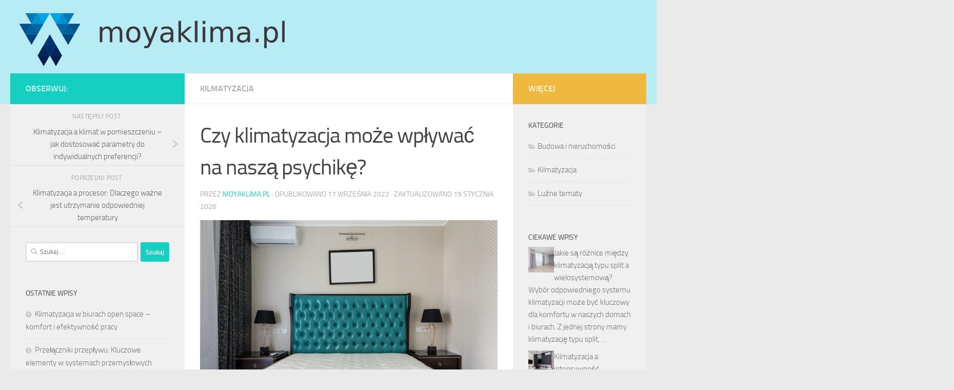

--- FILE ---
content_type: text/html; charset=UTF-8
request_url: https://moyaklima.pl/czy-klimatyzacja-moze-wplywac-na-nasza-psychike/
body_size: 19920
content:
<!DOCTYPE html>
<html class="no-js" lang="pl-PL">
<head>
  <meta charset="UTF-8">
  <meta name="viewport" content="width=device-width, initial-scale=1.0">
  <link rel="profile" href="https://gmpg.org/xfn/11" />
  <link rel="pingback" href="https://moyaklima.pl/xmlrpc.php">

  <meta name='robots' content='index, follow, max-image-preview:large, max-snippet:-1, max-video-preview:-1' />
<script>document.documentElement.className = document.documentElement.className.replace("no-js","js");</script>

	<!-- This site is optimized with the Yoast SEO plugin v26.8 - https://yoast.com/product/yoast-seo-wordpress/ -->
	<title>Czy klimatyzacja może wpływać na naszą psychikę? - Klimatyzacja w mieszkaniu</title>
	<link rel="canonical" href="https://moyaklima.pl/czy-klimatyzacja-moze-wplywac-na-nasza-psychike/" />
	<meta property="og:locale" content="pl_PL" />
	<meta property="og:type" content="article" />
	<meta property="og:title" content="Czy klimatyzacja może wpływać na naszą psychikę? - Klimatyzacja w mieszkaniu" />
	<meta property="og:description" content="Klimatyzacja to rozwiązanie, które ma na celu poprawienie komfortu życia, zwłaszcza w gorące dni. Jednak jej wpływ na nasze samopoczucie i psychikę może być znacznie bardziej skomplikowany, niż się wydaje. Nieprawidłowe ustawienia temperatury czy&#046;&#046;&#046;" />
	<meta property="og:url" content="https://moyaklima.pl/czy-klimatyzacja-moze-wplywac-na-nasza-psychike/" />
	<meta property="og:site_name" content="Klimatyzacja w mieszkaniu" />
	<meta property="article:published_time" content="2022-09-17T16:52:10+00:00" />
	<meta property="article:modified_time" content="2026-01-19T20:41:39+00:00" />
	<meta property="og:image" content="https://moyaklima.pl/wp-content/uploads/2023/12/6987721.jpg" />
	<meta property="og:image:width" content="1600" />
	<meta property="og:image:height" content="1068" />
	<meta property="og:image:type" content="image/jpeg" />
	<meta name="author" content="moyaklima.pl" />
	<meta name="twitter:card" content="summary_large_image" />
	<script type="application/ld+json" class="yoast-schema-graph">{"@context":"https://schema.org","@graph":[{"@type":"Article","@id":"https://moyaklima.pl/czy-klimatyzacja-moze-wplywac-na-nasza-psychike/#article","isPartOf":{"@id":"https://moyaklima.pl/czy-klimatyzacja-moze-wplywac-na-nasza-psychike/"},"author":{"name":"moyaklima.pl","@id":"https://moyaklima.pl/#/schema/person/bc9f352b076d35b3e07afbb919b0dc61"},"headline":"Czy klimatyzacja może wpływać na naszą psychikę?","datePublished":"2022-09-17T16:52:10+00:00","dateModified":"2026-01-19T20:41:39+00:00","mainEntityOfPage":{"@id":"https://moyaklima.pl/czy-klimatyzacja-moze-wplywac-na-nasza-psychike/"},"wordCount":1671,"publisher":{"@id":"https://moyaklima.pl/#organization"},"image":{"@id":"https://moyaklima.pl/czy-klimatyzacja-moze-wplywac-na-nasza-psychike/#primaryimage"},"thumbnailUrl":"https://moyaklima.pl/wp-content/uploads/2023/12/6987721.jpg","articleSection":["Kilmatyzacja"],"inLanguage":"pl-PL"},{"@type":"WebPage","@id":"https://moyaklima.pl/czy-klimatyzacja-moze-wplywac-na-nasza-psychike/","url":"https://moyaklima.pl/czy-klimatyzacja-moze-wplywac-na-nasza-psychike/","name":"Czy klimatyzacja może wpływać na naszą psychikę? - Klimatyzacja w mieszkaniu","isPartOf":{"@id":"https://moyaklima.pl/#website"},"primaryImageOfPage":{"@id":"https://moyaklima.pl/czy-klimatyzacja-moze-wplywac-na-nasza-psychike/#primaryimage"},"image":{"@id":"https://moyaklima.pl/czy-klimatyzacja-moze-wplywac-na-nasza-psychike/#primaryimage"},"thumbnailUrl":"https://moyaklima.pl/wp-content/uploads/2023/12/6987721.jpg","datePublished":"2022-09-17T16:52:10+00:00","dateModified":"2026-01-19T20:41:39+00:00","breadcrumb":{"@id":"https://moyaklima.pl/czy-klimatyzacja-moze-wplywac-na-nasza-psychike/#breadcrumb"},"inLanguage":"pl-PL","potentialAction":[{"@type":"ReadAction","target":["https://moyaklima.pl/czy-klimatyzacja-moze-wplywac-na-nasza-psychike/"]}]},{"@type":"ImageObject","inLanguage":"pl-PL","@id":"https://moyaklima.pl/czy-klimatyzacja-moze-wplywac-na-nasza-psychike/#primaryimage","url":"https://moyaklima.pl/wp-content/uploads/2023/12/6987721.jpg","contentUrl":"https://moyaklima.pl/wp-content/uploads/2023/12/6987721.jpg","width":1600,"height":1068,"caption":"Contemporary bedroom interior with bed under empty panel at home"},{"@type":"BreadcrumbList","@id":"https://moyaklima.pl/czy-klimatyzacja-moze-wplywac-na-nasza-psychike/#breadcrumb","itemListElement":[{"@type":"ListItem","position":1,"name":"Strona główna","item":"https://moyaklima.pl/"},{"@type":"ListItem","position":2,"name":"Czy klimatyzacja może wpływać na naszą psychikę?"}]},{"@type":"WebSite","@id":"https://moyaklima.pl/#website","url":"https://moyaklima.pl/","name":"Klimatyzacja w mieszkaniu","description":"zakładanie klimatyzacji Gliwice","publisher":{"@id":"https://moyaklima.pl/#organization"},"potentialAction":[{"@type":"SearchAction","target":{"@type":"EntryPoint","urlTemplate":"https://moyaklima.pl/?s={search_term_string}"},"query-input":{"@type":"PropertyValueSpecification","valueRequired":true,"valueName":"search_term_string"}}],"inLanguage":"pl-PL"},{"@type":"Organization","@id":"https://moyaklima.pl/#organization","name":"Klimatyzacja w mieszkaniu","url":"https://moyaklima.pl/","logo":{"@type":"ImageObject","inLanguage":"pl-PL","@id":"https://moyaklima.pl/#/schema/logo/image/","url":"https://moyaklima.pl/wp-content/uploads/2019/07/cropped-logo.png","contentUrl":"https://moyaklima.pl/wp-content/uploads/2019/07/cropped-logo.png","width":852,"height":189,"caption":"Klimatyzacja w mieszkaniu"},"image":{"@id":"https://moyaklima.pl/#/schema/logo/image/"}},{"@type":"Person","@id":"https://moyaklima.pl/#/schema/person/bc9f352b076d35b3e07afbb919b0dc61","name":"moyaklima.pl","image":{"@type":"ImageObject","inLanguage":"pl-PL","@id":"https://moyaklima.pl/#/schema/person/image/","url":"https://secure.gravatar.com/avatar/bfd83fde509db3de9c690690b87690711d492ee9717552382212a506974c8308?s=96&d=mm&r=g","contentUrl":"https://secure.gravatar.com/avatar/bfd83fde509db3de9c690690b87690711d492ee9717552382212a506974c8308?s=96&d=mm&r=g","caption":"moyaklima.pl"},"url":"https://moyaklima.pl/author/moyaklima-pl/"}]}</script>
	<!-- / Yoast SEO plugin. -->


<link rel="alternate" type="application/rss+xml" title="Klimatyzacja w mieszkaniu &raquo; Kanał z wpisami" href="https://moyaklima.pl/feed/" />
<link rel="alternate" type="application/rss+xml" title="Klimatyzacja w mieszkaniu &raquo; Kanał z komentarzami" href="https://moyaklima.pl/comments/feed/" />
<link rel="alternate" title="oEmbed (JSON)" type="application/json+oembed" href="https://moyaklima.pl/wp-json/oembed/1.0/embed?url=https%3A%2F%2Fmoyaklima.pl%2Fczy-klimatyzacja-moze-wplywac-na-nasza-psychike%2F" />
<link rel="alternate" title="oEmbed (XML)" type="text/xml+oembed" href="https://moyaklima.pl/wp-json/oembed/1.0/embed?url=https%3A%2F%2Fmoyaklima.pl%2Fczy-klimatyzacja-moze-wplywac-na-nasza-psychike%2F&#038;format=xml" />
<style id='wp-img-auto-sizes-contain-inline-css'>
img:is([sizes=auto i],[sizes^="auto," i]){contain-intrinsic-size:3000px 1500px}
/*# sourceURL=wp-img-auto-sizes-contain-inline-css */
</style>
<style id='wp-emoji-styles-inline-css'>

	img.wp-smiley, img.emoji {
		display: inline !important;
		border: none !important;
		box-shadow: none !important;
		height: 1em !important;
		width: 1em !important;
		margin: 0 0.07em !important;
		vertical-align: -0.1em !important;
		background: none !important;
		padding: 0 !important;
	}
/*# sourceURL=wp-emoji-styles-inline-css */
</style>
<style id='wp-block-library-inline-css'>
:root{--wp-block-synced-color:#7a00df;--wp-block-synced-color--rgb:122,0,223;--wp-bound-block-color:var(--wp-block-synced-color);--wp-editor-canvas-background:#ddd;--wp-admin-theme-color:#007cba;--wp-admin-theme-color--rgb:0,124,186;--wp-admin-theme-color-darker-10:#006ba1;--wp-admin-theme-color-darker-10--rgb:0,107,160.5;--wp-admin-theme-color-darker-20:#005a87;--wp-admin-theme-color-darker-20--rgb:0,90,135;--wp-admin-border-width-focus:2px}@media (min-resolution:192dpi){:root{--wp-admin-border-width-focus:1.5px}}.wp-element-button{cursor:pointer}:root .has-very-light-gray-background-color{background-color:#eee}:root .has-very-dark-gray-background-color{background-color:#313131}:root .has-very-light-gray-color{color:#eee}:root .has-very-dark-gray-color{color:#313131}:root .has-vivid-green-cyan-to-vivid-cyan-blue-gradient-background{background:linear-gradient(135deg,#00d084,#0693e3)}:root .has-purple-crush-gradient-background{background:linear-gradient(135deg,#34e2e4,#4721fb 50%,#ab1dfe)}:root .has-hazy-dawn-gradient-background{background:linear-gradient(135deg,#faaca8,#dad0ec)}:root .has-subdued-olive-gradient-background{background:linear-gradient(135deg,#fafae1,#67a671)}:root .has-atomic-cream-gradient-background{background:linear-gradient(135deg,#fdd79a,#004a59)}:root .has-nightshade-gradient-background{background:linear-gradient(135deg,#330968,#31cdcf)}:root .has-midnight-gradient-background{background:linear-gradient(135deg,#020381,#2874fc)}:root{--wp--preset--font-size--normal:16px;--wp--preset--font-size--huge:42px}.has-regular-font-size{font-size:1em}.has-larger-font-size{font-size:2.625em}.has-normal-font-size{font-size:var(--wp--preset--font-size--normal)}.has-huge-font-size{font-size:var(--wp--preset--font-size--huge)}.has-text-align-center{text-align:center}.has-text-align-left{text-align:left}.has-text-align-right{text-align:right}.has-fit-text{white-space:nowrap!important}#end-resizable-editor-section{display:none}.aligncenter{clear:both}.items-justified-left{justify-content:flex-start}.items-justified-center{justify-content:center}.items-justified-right{justify-content:flex-end}.items-justified-space-between{justify-content:space-between}.screen-reader-text{border:0;clip-path:inset(50%);height:1px;margin:-1px;overflow:hidden;padding:0;position:absolute;width:1px;word-wrap:normal!important}.screen-reader-text:focus{background-color:#ddd;clip-path:none;color:#444;display:block;font-size:1em;height:auto;left:5px;line-height:normal;padding:15px 23px 14px;text-decoration:none;top:5px;width:auto;z-index:100000}html :where(.has-border-color){border-style:solid}html :where([style*=border-top-color]){border-top-style:solid}html :where([style*=border-right-color]){border-right-style:solid}html :where([style*=border-bottom-color]){border-bottom-style:solid}html :where([style*=border-left-color]){border-left-style:solid}html :where([style*=border-width]){border-style:solid}html :where([style*=border-top-width]){border-top-style:solid}html :where([style*=border-right-width]){border-right-style:solid}html :where([style*=border-bottom-width]){border-bottom-style:solid}html :where([style*=border-left-width]){border-left-style:solid}html :where(img[class*=wp-image-]){height:auto;max-width:100%}:where(figure){margin:0 0 1em}html :where(.is-position-sticky){--wp-admin--admin-bar--position-offset:var(--wp-admin--admin-bar--height,0px)}@media screen and (max-width:600px){html :where(.is-position-sticky){--wp-admin--admin-bar--position-offset:0px}}

/*# sourceURL=wp-block-library-inline-css */
</style><style id='global-styles-inline-css'>
:root{--wp--preset--aspect-ratio--square: 1;--wp--preset--aspect-ratio--4-3: 4/3;--wp--preset--aspect-ratio--3-4: 3/4;--wp--preset--aspect-ratio--3-2: 3/2;--wp--preset--aspect-ratio--2-3: 2/3;--wp--preset--aspect-ratio--16-9: 16/9;--wp--preset--aspect-ratio--9-16: 9/16;--wp--preset--color--black: #000000;--wp--preset--color--cyan-bluish-gray: #abb8c3;--wp--preset--color--white: #ffffff;--wp--preset--color--pale-pink: #f78da7;--wp--preset--color--vivid-red: #cf2e2e;--wp--preset--color--luminous-vivid-orange: #ff6900;--wp--preset--color--luminous-vivid-amber: #fcb900;--wp--preset--color--light-green-cyan: #7bdcb5;--wp--preset--color--vivid-green-cyan: #00d084;--wp--preset--color--pale-cyan-blue: #8ed1fc;--wp--preset--color--vivid-cyan-blue: #0693e3;--wp--preset--color--vivid-purple: #9b51e0;--wp--preset--gradient--vivid-cyan-blue-to-vivid-purple: linear-gradient(135deg,rgb(6,147,227) 0%,rgb(155,81,224) 100%);--wp--preset--gradient--light-green-cyan-to-vivid-green-cyan: linear-gradient(135deg,rgb(122,220,180) 0%,rgb(0,208,130) 100%);--wp--preset--gradient--luminous-vivid-amber-to-luminous-vivid-orange: linear-gradient(135deg,rgb(252,185,0) 0%,rgb(255,105,0) 100%);--wp--preset--gradient--luminous-vivid-orange-to-vivid-red: linear-gradient(135deg,rgb(255,105,0) 0%,rgb(207,46,46) 100%);--wp--preset--gradient--very-light-gray-to-cyan-bluish-gray: linear-gradient(135deg,rgb(238,238,238) 0%,rgb(169,184,195) 100%);--wp--preset--gradient--cool-to-warm-spectrum: linear-gradient(135deg,rgb(74,234,220) 0%,rgb(151,120,209) 20%,rgb(207,42,186) 40%,rgb(238,44,130) 60%,rgb(251,105,98) 80%,rgb(254,248,76) 100%);--wp--preset--gradient--blush-light-purple: linear-gradient(135deg,rgb(255,206,236) 0%,rgb(152,150,240) 100%);--wp--preset--gradient--blush-bordeaux: linear-gradient(135deg,rgb(254,205,165) 0%,rgb(254,45,45) 50%,rgb(107,0,62) 100%);--wp--preset--gradient--luminous-dusk: linear-gradient(135deg,rgb(255,203,112) 0%,rgb(199,81,192) 50%,rgb(65,88,208) 100%);--wp--preset--gradient--pale-ocean: linear-gradient(135deg,rgb(255,245,203) 0%,rgb(182,227,212) 50%,rgb(51,167,181) 100%);--wp--preset--gradient--electric-grass: linear-gradient(135deg,rgb(202,248,128) 0%,rgb(113,206,126) 100%);--wp--preset--gradient--midnight: linear-gradient(135deg,rgb(2,3,129) 0%,rgb(40,116,252) 100%);--wp--preset--font-size--small: 13px;--wp--preset--font-size--medium: 20px;--wp--preset--font-size--large: 36px;--wp--preset--font-size--x-large: 42px;--wp--preset--spacing--20: 0.44rem;--wp--preset--spacing--30: 0.67rem;--wp--preset--spacing--40: 1rem;--wp--preset--spacing--50: 1.5rem;--wp--preset--spacing--60: 2.25rem;--wp--preset--spacing--70: 3.38rem;--wp--preset--spacing--80: 5.06rem;--wp--preset--shadow--natural: 6px 6px 9px rgba(0, 0, 0, 0.2);--wp--preset--shadow--deep: 12px 12px 50px rgba(0, 0, 0, 0.4);--wp--preset--shadow--sharp: 6px 6px 0px rgba(0, 0, 0, 0.2);--wp--preset--shadow--outlined: 6px 6px 0px -3px rgb(255, 255, 255), 6px 6px rgb(0, 0, 0);--wp--preset--shadow--crisp: 6px 6px 0px rgb(0, 0, 0);}:where(.is-layout-flex){gap: 0.5em;}:where(.is-layout-grid){gap: 0.5em;}body .is-layout-flex{display: flex;}.is-layout-flex{flex-wrap: wrap;align-items: center;}.is-layout-flex > :is(*, div){margin: 0;}body .is-layout-grid{display: grid;}.is-layout-grid > :is(*, div){margin: 0;}:where(.wp-block-columns.is-layout-flex){gap: 2em;}:where(.wp-block-columns.is-layout-grid){gap: 2em;}:where(.wp-block-post-template.is-layout-flex){gap: 1.25em;}:where(.wp-block-post-template.is-layout-grid){gap: 1.25em;}.has-black-color{color: var(--wp--preset--color--black) !important;}.has-cyan-bluish-gray-color{color: var(--wp--preset--color--cyan-bluish-gray) !important;}.has-white-color{color: var(--wp--preset--color--white) !important;}.has-pale-pink-color{color: var(--wp--preset--color--pale-pink) !important;}.has-vivid-red-color{color: var(--wp--preset--color--vivid-red) !important;}.has-luminous-vivid-orange-color{color: var(--wp--preset--color--luminous-vivid-orange) !important;}.has-luminous-vivid-amber-color{color: var(--wp--preset--color--luminous-vivid-amber) !important;}.has-light-green-cyan-color{color: var(--wp--preset--color--light-green-cyan) !important;}.has-vivid-green-cyan-color{color: var(--wp--preset--color--vivid-green-cyan) !important;}.has-pale-cyan-blue-color{color: var(--wp--preset--color--pale-cyan-blue) !important;}.has-vivid-cyan-blue-color{color: var(--wp--preset--color--vivid-cyan-blue) !important;}.has-vivid-purple-color{color: var(--wp--preset--color--vivid-purple) !important;}.has-black-background-color{background-color: var(--wp--preset--color--black) !important;}.has-cyan-bluish-gray-background-color{background-color: var(--wp--preset--color--cyan-bluish-gray) !important;}.has-white-background-color{background-color: var(--wp--preset--color--white) !important;}.has-pale-pink-background-color{background-color: var(--wp--preset--color--pale-pink) !important;}.has-vivid-red-background-color{background-color: var(--wp--preset--color--vivid-red) !important;}.has-luminous-vivid-orange-background-color{background-color: var(--wp--preset--color--luminous-vivid-orange) !important;}.has-luminous-vivid-amber-background-color{background-color: var(--wp--preset--color--luminous-vivid-amber) !important;}.has-light-green-cyan-background-color{background-color: var(--wp--preset--color--light-green-cyan) !important;}.has-vivid-green-cyan-background-color{background-color: var(--wp--preset--color--vivid-green-cyan) !important;}.has-pale-cyan-blue-background-color{background-color: var(--wp--preset--color--pale-cyan-blue) !important;}.has-vivid-cyan-blue-background-color{background-color: var(--wp--preset--color--vivid-cyan-blue) !important;}.has-vivid-purple-background-color{background-color: var(--wp--preset--color--vivid-purple) !important;}.has-black-border-color{border-color: var(--wp--preset--color--black) !important;}.has-cyan-bluish-gray-border-color{border-color: var(--wp--preset--color--cyan-bluish-gray) !important;}.has-white-border-color{border-color: var(--wp--preset--color--white) !important;}.has-pale-pink-border-color{border-color: var(--wp--preset--color--pale-pink) !important;}.has-vivid-red-border-color{border-color: var(--wp--preset--color--vivid-red) !important;}.has-luminous-vivid-orange-border-color{border-color: var(--wp--preset--color--luminous-vivid-orange) !important;}.has-luminous-vivid-amber-border-color{border-color: var(--wp--preset--color--luminous-vivid-amber) !important;}.has-light-green-cyan-border-color{border-color: var(--wp--preset--color--light-green-cyan) !important;}.has-vivid-green-cyan-border-color{border-color: var(--wp--preset--color--vivid-green-cyan) !important;}.has-pale-cyan-blue-border-color{border-color: var(--wp--preset--color--pale-cyan-blue) !important;}.has-vivid-cyan-blue-border-color{border-color: var(--wp--preset--color--vivid-cyan-blue) !important;}.has-vivid-purple-border-color{border-color: var(--wp--preset--color--vivid-purple) !important;}.has-vivid-cyan-blue-to-vivid-purple-gradient-background{background: var(--wp--preset--gradient--vivid-cyan-blue-to-vivid-purple) !important;}.has-light-green-cyan-to-vivid-green-cyan-gradient-background{background: var(--wp--preset--gradient--light-green-cyan-to-vivid-green-cyan) !important;}.has-luminous-vivid-amber-to-luminous-vivid-orange-gradient-background{background: var(--wp--preset--gradient--luminous-vivid-amber-to-luminous-vivid-orange) !important;}.has-luminous-vivid-orange-to-vivid-red-gradient-background{background: var(--wp--preset--gradient--luminous-vivid-orange-to-vivid-red) !important;}.has-very-light-gray-to-cyan-bluish-gray-gradient-background{background: var(--wp--preset--gradient--very-light-gray-to-cyan-bluish-gray) !important;}.has-cool-to-warm-spectrum-gradient-background{background: var(--wp--preset--gradient--cool-to-warm-spectrum) !important;}.has-blush-light-purple-gradient-background{background: var(--wp--preset--gradient--blush-light-purple) !important;}.has-blush-bordeaux-gradient-background{background: var(--wp--preset--gradient--blush-bordeaux) !important;}.has-luminous-dusk-gradient-background{background: var(--wp--preset--gradient--luminous-dusk) !important;}.has-pale-ocean-gradient-background{background: var(--wp--preset--gradient--pale-ocean) !important;}.has-electric-grass-gradient-background{background: var(--wp--preset--gradient--electric-grass) !important;}.has-midnight-gradient-background{background: var(--wp--preset--gradient--midnight) !important;}.has-small-font-size{font-size: var(--wp--preset--font-size--small) !important;}.has-medium-font-size{font-size: var(--wp--preset--font-size--medium) !important;}.has-large-font-size{font-size: var(--wp--preset--font-size--large) !important;}.has-x-large-font-size{font-size: var(--wp--preset--font-size--x-large) !important;}
/*# sourceURL=global-styles-inline-css */
</style>

<style id='classic-theme-styles-inline-css'>
/*! This file is auto-generated */
.wp-block-button__link{color:#fff;background-color:#32373c;border-radius:9999px;box-shadow:none;text-decoration:none;padding:calc(.667em + 2px) calc(1.333em + 2px);font-size:1.125em}.wp-block-file__button{background:#32373c;color:#fff;text-decoration:none}
/*# sourceURL=/wp-includes/css/classic-themes.min.css */
</style>
<link rel='stylesheet' id='hueman-main-style-css' href='https://moyaklima.pl/wp-content/themes/hueman/assets/front/css/main.min.css?ver=3.7.23' media='all' />
<style id='hueman-main-style-inline-css'>
body { font-size:1.00rem; }@media only screen and (min-width: 720px) {
        .nav > li { font-size:1.00rem; }
      }#header { background-color: #b7ecf4; }
@media only screen and (min-width: 720px) {
  #nav-header .nav ul { background-color: #b7ecf4; }
}
        .is-scrolled #header #nav-mobile { background-color: #454e5c; background-color: rgba(69,78,92,0.90) }.site-title a img { max-height: 123px; }body { background-color: #eaeaea; }
/*# sourceURL=hueman-main-style-inline-css */
</style>
<link rel='stylesheet' id='theme-stylesheet-css' href='https://moyaklima.pl/wp-content/themes/hueman-child/style.css?ver=1.0.0' media='all' />
<link rel='stylesheet' id='hueman-font-awesome-css' href='https://moyaklima.pl/wp-content/themes/hueman/assets/front/css/font-awesome.min.css?ver=3.7.23' media='all' />
<link rel='stylesheet' id='arpw-style-css' href='https://moyaklima.pl/wp-content/plugins/advanced-random-posts-widget/assets/css/arpw-frontend.css?ver=6.9' media='all' />
<link rel='stylesheet' id='yarppRelatedCss-css' href='https://moyaklima.pl/wp-content/plugins/yet-another-related-posts-plugin/style/related.css?ver=5.30.11' media='all' />
<script src="https://moyaklima.pl/wp-includes/js/jquery/jquery.min.js?ver=3.7.1" id="jquery-core-js"></script>
<script src="https://moyaklima.pl/wp-includes/js/jquery/jquery-migrate.min.js?ver=3.4.1" id="jquery-migrate-js"></script>
<link rel="https://api.w.org/" href="https://moyaklima.pl/wp-json/" /><link rel="alternate" title="JSON" type="application/json" href="https://moyaklima.pl/wp-json/wp/v2/posts/520" /><link rel="EditURI" type="application/rsd+xml" title="RSD" href="https://moyaklima.pl/xmlrpc.php?rsd" />
<meta name="generator" content="WordPress 6.9" />
<link rel='shortlink' href='https://moyaklima.pl/?p=520' />
<!-- Analytics by WP Statistics - https://wp-statistics.com -->
    <link rel="preload" as="font" type="font/woff2" href="https://moyaklima.pl/wp-content/themes/hueman/assets/front/webfonts/fa-brands-400.woff2?v=5.15.2" crossorigin="anonymous"/>
    <link rel="preload" as="font" type="font/woff2" href="https://moyaklima.pl/wp-content/themes/hueman/assets/front/webfonts/fa-regular-400.woff2?v=5.15.2" crossorigin="anonymous"/>
    <link rel="preload" as="font" type="font/woff2" href="https://moyaklima.pl/wp-content/themes/hueman/assets/front/webfonts/fa-solid-900.woff2?v=5.15.2" crossorigin="anonymous"/>
  <link rel="preload" as="font" type="font/woff" href="https://moyaklima.pl/wp-content/themes/hueman/assets/front/fonts/titillium-light-webfont.woff" crossorigin="anonymous"/>
<link rel="preload" as="font" type="font/woff" href="https://moyaklima.pl/wp-content/themes/hueman/assets/front/fonts/titillium-lightitalic-webfont.woff" crossorigin="anonymous"/>
<link rel="preload" as="font" type="font/woff" href="https://moyaklima.pl/wp-content/themes/hueman/assets/front/fonts/titillium-regular-webfont.woff" crossorigin="anonymous"/>
<link rel="preload" as="font" type="font/woff" href="https://moyaklima.pl/wp-content/themes/hueman/assets/front/fonts/titillium-regularitalic-webfont.woff" crossorigin="anonymous"/>
<link rel="preload" as="font" type="font/woff" href="https://moyaklima.pl/wp-content/themes/hueman/assets/front/fonts/titillium-semibold-webfont.woff" crossorigin="anonymous"/>
<style>
  /*  base : fonts
/* ------------------------------------ */
body { font-family: "Titillium", Arial, sans-serif; }
@font-face {
  font-family: 'Titillium';
  src: url('https://moyaklima.pl/wp-content/themes/hueman/assets/front/fonts/titillium-light-webfont.eot');
  src: url('https://moyaklima.pl/wp-content/themes/hueman/assets/front/fonts/titillium-light-webfont.svg#titillium-light-webfont') format('svg'),
     url('https://moyaklima.pl/wp-content/themes/hueman/assets/front/fonts/titillium-light-webfont.eot?#iefix') format('embedded-opentype'),
     url('https://moyaklima.pl/wp-content/themes/hueman/assets/front/fonts/titillium-light-webfont.woff') format('woff'),
     url('https://moyaklima.pl/wp-content/themes/hueman/assets/front/fonts/titillium-light-webfont.ttf') format('truetype');
  font-weight: 300;
  font-style: normal;
}
@font-face {
  font-family: 'Titillium';
  src: url('https://moyaklima.pl/wp-content/themes/hueman/assets/front/fonts/titillium-lightitalic-webfont.eot');
  src: url('https://moyaklima.pl/wp-content/themes/hueman/assets/front/fonts/titillium-lightitalic-webfont.svg#titillium-lightitalic-webfont') format('svg'),
     url('https://moyaklima.pl/wp-content/themes/hueman/assets/front/fonts/titillium-lightitalic-webfont.eot?#iefix') format('embedded-opentype'),
     url('https://moyaklima.pl/wp-content/themes/hueman/assets/front/fonts/titillium-lightitalic-webfont.woff') format('woff'),
     url('https://moyaklima.pl/wp-content/themes/hueman/assets/front/fonts/titillium-lightitalic-webfont.ttf') format('truetype');
  font-weight: 300;
  font-style: italic;
}
@font-face {
  font-family: 'Titillium';
  src: url('https://moyaklima.pl/wp-content/themes/hueman/assets/front/fonts/titillium-regular-webfont.eot');
  src: url('https://moyaklima.pl/wp-content/themes/hueman/assets/front/fonts/titillium-regular-webfont.svg#titillium-regular-webfont') format('svg'),
     url('https://moyaklima.pl/wp-content/themes/hueman/assets/front/fonts/titillium-regular-webfont.eot?#iefix') format('embedded-opentype'),
     url('https://moyaklima.pl/wp-content/themes/hueman/assets/front/fonts/titillium-regular-webfont.woff') format('woff'),
     url('https://moyaklima.pl/wp-content/themes/hueman/assets/front/fonts/titillium-regular-webfont.ttf') format('truetype');
  font-weight: 400;
  font-style: normal;
}
@font-face {
  font-family: 'Titillium';
  src: url('https://moyaklima.pl/wp-content/themes/hueman/assets/front/fonts/titillium-regularitalic-webfont.eot');
  src: url('https://moyaklima.pl/wp-content/themes/hueman/assets/front/fonts/titillium-regularitalic-webfont.svg#titillium-regular-webfont') format('svg'),
     url('https://moyaklima.pl/wp-content/themes/hueman/assets/front/fonts/titillium-regularitalic-webfont.eot?#iefix') format('embedded-opentype'),
     url('https://moyaklima.pl/wp-content/themes/hueman/assets/front/fonts/titillium-regularitalic-webfont.woff') format('woff'),
     url('https://moyaklima.pl/wp-content/themes/hueman/assets/front/fonts/titillium-regularitalic-webfont.ttf') format('truetype');
  font-weight: 400;
  font-style: italic;
}
@font-face {
    font-family: 'Titillium';
    src: url('https://moyaklima.pl/wp-content/themes/hueman/assets/front/fonts/titillium-semibold-webfont.eot');
    src: url('https://moyaklima.pl/wp-content/themes/hueman/assets/front/fonts/titillium-semibold-webfont.svg#titillium-semibold-webfont') format('svg'),
         url('https://moyaklima.pl/wp-content/themes/hueman/assets/front/fonts/titillium-semibold-webfont.eot?#iefix') format('embedded-opentype'),
         url('https://moyaklima.pl/wp-content/themes/hueman/assets/front/fonts/titillium-semibold-webfont.woff') format('woff'),
         url('https://moyaklima.pl/wp-content/themes/hueman/assets/front/fonts/titillium-semibold-webfont.ttf') format('truetype');
  font-weight: 600;
  font-style: normal;
}
</style>
  <!--[if lt IE 9]>
<script src="https://moyaklima.pl/wp-content/themes/hueman/assets/front/js/ie/html5shiv-printshiv.min.js"></script>
<script src="https://moyaklima.pl/wp-content/themes/hueman/assets/front/js/ie/selectivizr.js"></script>
<![endif]-->
<style>.recentcomments a{display:inline !important;padding:0 !important;margin:0 !important;}</style></head>

<body data-rsssl=1 class="wp-singular post-template-default single single-post postid-520 single-format-standard wp-custom-logo wp-embed-responsive wp-theme-hueman wp-child-theme-hueman-child col-3cm full-width header-desktop-sticky header-mobile-sticky hueman-3-7-23-with-child-theme chrome">
<div id="wrapper">
  <a class="screen-reader-text skip-link" href="#content">Skip to content</a>
  
  <header id="header" class="top-menu-mobile-on one-mobile-menu top_menu header-ads-desktop  topbar-transparent">
        <nav class="nav-container group mobile-menu mobile-sticky no-menu-assigned" id="nav-mobile" data-menu-id="header-1">
  <div class="mobile-title-logo-in-header"><p class="site-title">                  <a class="custom-logo-link" href="https://moyaklima.pl/" rel="home" title="Klimatyzacja w mieszkaniu | Strona główna"><img src="https://moyaklima.pl/wp-content/uploads/2019/07/cropped-logo.png" alt="Klimatyzacja w mieszkaniu" width="852" height="189"/></a>                </p></div>
        
                    <!-- <div class="ham__navbar-toggler collapsed" aria-expanded="false">
          <div class="ham__navbar-span-wrapper">
            <span class="ham-toggler-menu__span"></span>
          </div>
        </div> -->
        <button class="ham__navbar-toggler-two collapsed" title="Menu" aria-expanded="false">
          <span class="ham__navbar-span-wrapper">
            <span class="line line-1"></span>
            <span class="line line-2"></span>
            <span class="line line-3"></span>
          </span>
        </button>
            
      <div class="nav-text"></div>
      <div class="nav-wrap container">
                  <ul class="nav container-inner group mobile-search">
                            <li>
                  <form role="search" method="get" class="search-form" action="https://moyaklima.pl/">
				<label>
					<span class="screen-reader-text">Szukaj:</span>
					<input type="search" class="search-field" placeholder="Szukaj &hellip;" value="" name="s" />
				</label>
				<input type="submit" class="search-submit" value="Szukaj" />
			</form>                </li>
                      </ul>
                      </div>
</nav><!--/#nav-topbar-->  
  
  <div class="container group">
        <div class="container-inner">

                    <div class="group pad central-header-zone">
                  <div class="logo-tagline-group">
                      <p class="site-title">                  <a class="custom-logo-link" href="https://moyaklima.pl/" rel="home" title="Klimatyzacja w mieszkaniu | Strona główna"><img src="https://moyaklima.pl/wp-content/uploads/2019/07/cropped-logo.png" alt="Klimatyzacja w mieszkaniu" width="852" height="189"/></a>                </p>                                        </div>

                                </div>
      
      
    </div><!--/.container-inner-->
      </div><!--/.container-->

</header><!--/#header-->
  
  <div class="container" id="page">
    <div class="container-inner">
            <div class="main">
        <div class="main-inner group">
          
              <main class="content" id="content">
              <div class="page-title hu-pad group">
          	    		<ul class="meta-single group">
    			<li class="category"><a href="https://moyaklima.pl/w-kategorii/kilmatyzacja/" rel="category tag">Kilmatyzacja</a></li>
    			    		</ul>
            
    </div><!--/.page-title-->
          <div class="hu-pad group">
              <article class="post-520 post type-post status-publish format-standard has-post-thumbnail hentry category-kilmatyzacja">
    <div class="post-inner group">

      <h1 class="post-title entry-title">Czy klimatyzacja może wpływać na naszą psychikę?</h1>
  <p class="post-byline">
       przez     <span class="vcard author">
       <span class="fn"><a href="https://moyaklima.pl/author/moyaklima-pl/" title="Wpisy od moyaklima.pl" rel="author">moyaklima.pl</a></span>
     </span>
     &middot;
                            
                                Opublikowano <time class="published" datetime="2022-09-17T18:52:10+02:00">17 września 2022</time>
                &middot; Zaktualizowano <time class="updated" datetime="2026-01-19T21:41:39+01:00">19 stycznia 2026</time>
                      </p>

      
      <div class="clear"></div>

      <div class="entry themeform">
        <div class="entry-inner">
<img width="1600" height="1068" src="https://moyaklima.pl/wp-content/uploads/2023/12/6987721.jpg" class="attachment-full size-full wp-post-image" alt="Contemporary bedroom interior with bed under empty panel at home" decoding="async" fetchpriority="high" srcset="https://moyaklima.pl/wp-content/uploads/2023/12/6987721.jpg 1600w, https://moyaklima.pl/wp-content/uploads/2023/12/6987721-300x200.jpg 300w, https://moyaklima.pl/wp-content/uploads/2023/12/6987721-1024x684.jpg 1024w, https://moyaklima.pl/wp-content/uploads/2023/12/6987721-768x513.jpg 768w, https://moyaklima.pl/wp-content/uploads/2023/12/6987721-1536x1025.jpg 1536w" sizes="(max-width: 1600px) 100vw, 1600px" />          <p>Klimatyzacja to rozwiązanie, które ma na celu poprawienie komfortu życia, zwłaszcza w gorące dni. Jednak jej wpływ na nasze samopoczucie i psychikę może być znacznie bardziej skomplikowany, niż się wydaje. Nieprawidłowe ustawienia temperatury czy zbyt suche powietrze mogą prowadzić do nieprzyjemnych efektów, takich jak bóle głowy, zmęczenie, a nawet zwiększony poziom stresu. Warto zastanowić się, czy długoterminowe korzystanie z klimatyzacji nie niesie ze sobą ryzyka problemów psychicznych, takich jak depresja czy lęki. Zrozumienie tych zależności może pomóc w znalezieniu zdrowszych sposobów na radzenie sobie z upałem oraz poprawić jakość naszego życia.</p>
<h2>Jak klimatyzacja wpływa na nasze samopoczucie?</h2>
<p>Klimatyzacja odgrywa kluczową rolę w utrzymaniu komfortu w naszych domach i miejscach pracy, szczególnie podczas gorących dni. Dzięki niej możemy cieszyć się przyjemnym chłodem, co pozytywnie wpływa na nasze samopoczucie oraz wydajność. Jednak warto pamiętać, że nieodpowiednie ustawienia klimatyzacji mogą przynieść negatywne skutki. </p>
<p>Jednym z najważniejszych aspektów jest temperatura powietrza. Ustawienie klimatyzacji na zbyt niską temperaturę może powodować <strong>dyskomfort</strong> oraz wywoływać symptomy takie jak bóle głowy, uczucie zmęczenia czy nawet bóle mięśniowe. Zbyt duża różnica między temperaturą na zewnątrz a w środku budynku może prowadzić do większego obciążenia organizmu i problemów z adaptacją.</p>
<p>Innym istotnym czynnikiem jest wilgotność powietrza. Klimatyzacja często obniża poziom wilgotności, co w efekcie tworzy <strong>suche powietrze</strong>. Przebywanie w takich warunkach może skutkować podrażnieniem dróg oddechowych, suchymi oczyma oraz problemami ze skórą. Osoby z alergiami lub astmą mogą szczególnie odczuwać negatywne skutki zbyt suchego powietrza.</p>
<table>
<thead>
<tr>
<th>Warunki klimatyzacji</th>
<th>Potencjalne skutki</th>
</tr>
</thead>
<tbody>
<tr>
<td>Temperatura poniżej 20°C</td>
<td>Uczucie zimna, bóle głowy, zmęczenie</td>
</tr>
<tr>
<td>Suchość powietrza</td>
<td>Podrażnienie dróg oddechowych, problemy ze skórą</td>
</tr>
<tr>
<td>Duża różnica temperatur</td>
<td>Problemy z adaptacją, dyskomfort fizyczny</td>
</tr>
</tbody>
</table>
<p>Aby zminimalizować negatywny wpływ klimatyzacji na samopoczucie, warto regularnie monitorować temperaturę oraz poziom wilgotności w pomieszczeniach. Zaleca się również okresowe wietrzenie pomieszczeń, aby zapewnić dopływ świeżego powietrza, co pomoże w utrzymaniu lepszej jakości powietrza oraz komfortu. Istotne jest także dostosowanie ustawień klimatyzacji do indywidualnych potrzeb i samopoczucia, aby cieszyć się jej dobroczynnym działaniem. </p>
<h2>Czy klimatyzacja może powodować stres i zmęczenie?</h2>
<p>Klimatyzacja, choć przynosi ulgę w upalne dni, może również mieć negatywne skutki dla naszego zdrowia psychicznego i fizycznego. Ostatnie badania sugerują, że <strong>długotrwałe przebywanie w klimatyzowanych pomieszczeniach</strong> może prowadzić do zwiększonego poziomu stresu oraz zmęczenia. Kluczowe czynniki wiążące się z tymi odczuciami to przede wszystkim zmiany temperatury oraz jakość powietrza.</p>
<p>Jednym z głównych problemów jest nagła zmiana temperatury, na którą organizm może reagować obciążeniem. Przechodzenie z gorącego otoczenia do chłodnego pomieszczenia może wywoływać <strong>napięcie mięśniowe</strong> i dyskomfort, co potęguje uczucie zmęczenia. Osoby, które często korzystają z klimatyzacji, mogą także zauważyć spadek koncentracji. Niska temperatura w pomieszczeniach biurowych wpływa na <strong>przepływ krwi</strong>, co może utrudniać skupienie się na wykonywanej pracy.</p>
<p>Innym istotnym czynnikiem jest jakość powietrza. Klimatyzatory mogą nie tylko schładzać powietrze, ale również filtrując je, mogą usuwać niektóre zanieczyszczenia. Jednakże, jeśli systemy te nie są odpowiednio konserwowane, mogą stać się źródłem zanieczyszczeń samych w sobie, jak np. pleśnie czy bakterie. Takie niezdrowe powietrze może przyczyniać się do <strong>osłabienia układu odpornościowego</strong>, co prowadzi do uczucia zmęczenia oraz obniżonego nastroju.</p>
<p>Odczuwanie stresu i zmęczenia w klimatyzowanych pomieszczeniach można jednak zminimalizować poprzez kilka prostych zmian. Oto kilka praktycznych wskazówek:</p>
<ul>
<li>Regularne wietrzenie pomieszczeń, aby poprawić jakość powietrza.</li>
<li>Utrzymanie umiarkowanej temperatury, zamiast ekstremalnie chłodnych ustawień.</li>
<li>Zapewnienie odpowiedniego nawodnienia organizmu, co pomoże w walce z uczuciem zmęczenia.</li>
</ul>
<p>Warto zwrócić uwagę na te czynniki, by cieszyć się z korzyści, jakie niesie ze sobą klimatyzacja, unikając jednocześnie potencjalnych negatywnych skutków zdrowotnych.</p>
<h2>Jakie są psychiczne skutki długotrwałego korzystania z klimatyzacji?</h2>
<p>Długotrwałe korzystanie z klimatyzacji może mieć zaskakująco głęboki wpływ na nasze zdrowie psychiczne. Klimatyzacja często tworzy sztuczne, kontrolowane środowisko, które może wpływać na nasze samopoczucie oraz naszą zdolność do interakcji społecznych. Kiedy jesteśmy narażeni na te zmiany przez dłuższy czas, mogą pojawić się negatywne skutki, takie jak depresja czy lęki.</p>
<p>Jednym z głównych powodów jest to, że klimatyzacja często zmienia naturalny rytm życia. Zbyt długie przebywanie w chłodnych, zamkniętych pomieszczeniach może prowadzić do izolacji społecznej. Nasze ciało przyzwyczaja się do konkretnej temperatury, co może sprawić, że powrót do warunków atmosferycznych na zewnątrz staje się trudniejszy, a zmiany te mogą powodować uczucie dyskomfortu i niepokoju.</p>
<p>Innym czynnikiem są zmiany w wilgotności powietrza, które mogą wpływać na naszą koncentrację i ogólne samopoczucie. Niekiedy, w klimatyzowanych pomieszczeniach, powietrze staje się zbyt suche, co może prowadzić do problemów z oddychaniem, a także wpływać na nastrój. Osoby przebywające w takich warunkach mogą odczuwać większe zmęczenie, drażliwość oraz objawy depresyjne.</p>
<ul>
<li><strong>Izolacja społeczna:</strong> Długotrwałe pozostawanie w zamkniętych, klimatyzowanych pomieszczeniach ogranicza interakcje z innymi ludźmi.</li>
<li><strong>Zaburzenia snu:</strong> Nadmierne chłodzenie może prowadzić do problemów ze snem, co dodatkowo potęguje uczucie lęku i depresji.</li>
<li><strong>Zmniejszenie aktywności fizycznej:</strong> Przygodne życie w sztucznej temperaturze może zmniejszać chęć do wychodzenia na zewnątrz i uprawiania sportu, co ma kluczowe znaczenie dla zdrowia psychicznego.</li>
</ul>
<p>Wszystkie te czynniki składają się na to, że długotrwałe korzystanie z klimatyzacji może negatywnie oddziaływać na nasze zdrowie psychiczne. Ważne jest, aby w miarę możliwości szukać równowagi i starać się spędzać czas na świeżym powietrzu, co pomoże przeciwdziałać negatywnym skutkom klimatyzacji.</p>
<h2>Jakie są zalecenia dotyczące korzystania z klimatyzacji?</h2>
<p>Korzystanie z klimatyzacji może przynieść wiele korzyści, szczególnie w gorące dni, ale ważne jest, aby robić to w sposób odpowiedzialny. Właściwe korzystanie z systemów klimatyzacyjnych pozwala nie tylko na poprawę komfortu, ale również na minimalizację potencjalnych negatywnych skutków zdrowotnych.</p>
<p>Przede wszystkim, unikaj <strong>ekstremalnych temperatur</strong>. Utrzymanie zbyt niskiej temperatury w pomieszczeniu może prowadzić do szoku termicznego, zwłaszcza gdy wychodzimy na zewnątrz w gorący dzień. Zaleca się, aby różnica między temperaturą wewnątrz a na zewnątrz nie przekraczała 6-8 stopni Celsjusza. W ten sposób nasze ciało ma możliwość dostosowania się do zmieniających się warunków.</p>
<p>Kolejnym istotnym aspektem jest <strong>regularne wietrzenie pomieszczeń</strong>. Niezależnie od tego, jak wydajna jest nasza klimatyzacja, warto otworzyć okna przynajmniej na krótki czas każdego dnia, aby wymienić powietrze. Zatrzymywanie zastoju powietrza może prowadzić do namnażania się alergenów oraz pogorszenia jakości powietrza, co wpływa na nasze zdrowie.</p>
<p>Oprócz tego, należy zwracać uwagę na <strong>wilgotność powietrza</strong>. Klimatyzacja ma tendencję do obniżania poziomu wilgotności, co może powodować suchość w gardle, nosie oraz na skórze. Warto rozważyć stosowanie nawilżaczy powietrza, które pomogą w utrzymaniu odpowiedniego poziomu wilgoci w pomieszczeniach. Idealna wilgotność powietrza w pomieszczeniu powinna wynosić od 40% do 60%.</p>
<p>Przestrzeganie tych zasad może znacznie poprawić komfort korzystania z klimatyzacji oraz przyczynić się do lepszego samopoczucia. Dbanie o odpowiednie warunki w pomieszczeniach nie tylko sprzyja zdrowiu, ale również zwiększa efektywność samego systemu klimatyzacji, co może przekładać się na niższe rachunki za energię.</p>
<h2>Czy istnieją alternatywy dla klimatyzacji?</h2>
<p>W obliczu rosnących temperatur latem, coraz więcej osób poszukuje efektywnych sposobów na schłodzenie swoich domów. Klimatyzacja jest jednym z powszechnie stosowanych rozwiązań, ale wiele osób zaczyna rozważać alternatywy, które mogą być bardziej ekologiczne i korzystne dla zdrowia.</p>
<p>Jednym z najprostszych rozwiązań jest <strong>wentylacja naturalna</strong>. Otwierając okna w odpowiednich porach dnia, można wprowadzić świeże, chłodne powietrze do wnętrza. Ważne jest, aby wietrzyć pomieszczenia wcześnie rano lub późnym wieczorem, gdy temperatura na zewnątrz jest niższa. Dodatkowo, zastosowanie <strong>rolet lub zasłon</strong> może pomóc w ograniczeniu natężenia promieni słonecznych, co obniży temperaturę wewnątrz.</p>
<p>Innym praktycznym rozwiązaniem są <strong>wentylatory</strong>. W porównaniu do klimatyzacji zużywają one znacznie mniej energii, a ich działanie, oparte na cyrkulacji powietrza, może stworzyć przyjemny chłód. Ustawić wentylator w oknie, aby wprowadzić chłodne powietrze lub skierować go w stronę użytkownika, aby poczuć przyjemny przepływ powietrza. Ponadto, zastosowanie wentylatorów sufitowych może również pomóc w rozprzestrzenieniu chłodniejszego powietrza w pomieszczeniu.</p>
<p>Oprócz wentylacji i wentylatorów, warto rozważyć <strong>systemy chłodzenia pasywnego</strong>. Oparte są one na wykorzystaniu naturalnych procesów, które pozwalają na obniżenie temperatury w pomieszczeniach bez użycia energii elektrycznej. Przykłady tego typu rozwiązań to odpowiednie usytuowanie budynku, materiał budowlany oraz zasady architektury, takie jak stosowanie zasłon przeciwsłonecznych czy zastosowanie roślinności wokół budynku, która może stworzyć naturalny cień.</p>
<table>
<thead>
<tr>
<th>Typ alternatywy</th>
<th>Najważniejsze cechy</th>
<th>Korzyści zdrowotne i ekologiczne</th>
</tr>
</thead>
<tbody>
<tr>
<td>Wentylacja naturalna</td>
<td>Otwieranie okien, korzystanie z różnicy temperatur</td>
<td>Poprawa jakości powietrza, brak zużycia energii</td>
</tr>
<tr>
<td>Wentylatory</td>
<td>Niskie zużycie energii, łatwość w obsłudze</td>
<td>Lepsza cyrkulacja powietrza, kosztowna alternatywa</td>
</tr>
<tr>
<td>Chłodzenie pasywne</td>
<td>Wykorzystanie naturalnych zasobów, odpowiednia architektura</td>
<td>Minimalne ślady węglowe, wsparcie dla lokalnego ekosystemu</td>
</tr>
</tbody>
</table>
<p>Alternatywy dla klimatyzacji, takie jak wentylacja naturalna, wentylatory czy systemy chłodzenia pasywnego, oferują różnorodne korzyści, od zmniejszenia zużycia energii po poprawę komfortu psychicznego. Przy odpowiednim podejściu można cieszyć się chłodnym domem, nie rezygnując z ekologicznych wartości.</p>
<div class='yarpp yarpp-related yarpp-related-website yarpp-template-list'>
<!-- YARPP List -->
<h3>Podobne wpisy:</h3><ol>
<li><a href="https://moyaklima.pl/klimatyzacja-a-cyrkulacja-powietrza-zapewniajac-swieza-atmosfere-w-przestrzeniach-zamknietych/" rel="bookmark" title="Klimatyzacja a cyrkulacja powietrza: Zapewniając świeżą atmosferę w przestrzeniach zamkniętych">Klimatyzacja a cyrkulacja powietrza: Zapewniając świeżą atmosferę w przestrzeniach zamkniętych</a> <small>W dzisiejszych czasach, gdy spędzamy coraz więcej czasu w zamkniętych pomieszczeniach, zapewnienie świeżego i zdrowego powietrza staje się kluczowe dla naszego samopoczucia....</small></li>
<li><a href="https://moyaklima.pl/strategie-adaptacyjne-na-zmiany-klimatu-w-kontekscie-kilmatyzacji/" rel="bookmark" title="Strategie adaptacyjne na zmiany klimatu w kontekście kilmatyzacji">Strategie adaptacyjne na zmiany klimatu w kontekście kilmatyzacji</a> <small>Zmiany klimatyczne to jeden z największych wyzwań, przed którymi stoi współczesne społeczeństwo. W obliczu coraz bardziej ekstremalnych warunków pogodowych, konieczne staje się...</small></li>
<li><a href="https://moyaklima.pl/kilmatyzacja-w-sportowych-obiektach-jak-zwiekszac-komfort-zawodnikow-i-widzow/" rel="bookmark" title="Kilmatyzacja w sportowych obiektach: jak zwiększać komfort zawodników i widzów?">Kilmatyzacja w sportowych obiektach: jak zwiększać komfort zawodników i widzów?</a> <small>Klimatyzacja w obiektach sportowych to temat, który zyskuje na znaczeniu w dobie rosnących oczekiwań zarówno zawodników, jak i widzów. Odpowiednia temperatura oraz...</small></li>
<li><a href="https://moyaklima.pl/kilmatyzacja-a-zmiany-w-przepisach-budowlanych-jak-dostosowac-sie-do-nowych-wymagan/" rel="bookmark" title="Kilmatyzacja a zmiany w przepisach budowlanych: jak dostosować się do nowych wymagań">Kilmatyzacja a zmiany w przepisach budowlanych: jak dostosować się do nowych wymagań</a> <small>Zmiany w przepisach budowlanych dotyczących klimatyzacji to temat, który zyskuje na znaczeniu w obliczu rosnących wymagań dotyczących efektywności energetycznej i ochrony środowiska....</small></li>
<li><a href="https://moyaklima.pl/kilmatyzacja-w-sektorze-uslugowych-centrow-danych-wyzwania-dla-gospodarki/" rel="bookmark" title="Kilmatyzacja w sektorze usługowych centrów danych: wyzwania dla gospodarki">Kilmatyzacja w sektorze usługowych centrów danych: wyzwania dla gospodarki</a> <small>W obliczu rosnącego zapotrzebowania na moc obliczeniową, klimatyzacja centrów danych staje przed wieloma wyzwaniami, które mogą wpływać na ich efektywność i niezawodność....</small></li>
<li><a href="https://moyaklima.pl/energooszczedne-rozwiazania-w-dziedzinie-klimatyzacji/" rel="bookmark" title="Energooszczędne rozwiązania w dziedzinie klimatyzacji">Energooszczędne rozwiązania w dziedzinie klimatyzacji</a> <small>Zastanawiasz się, jak obniżyć rachunki za energię i jednocześnie dbać o środowisko? Energooszczędne rozwiązania w dziedzinie klimatyzacji mogą być kluczem do osiągnięcia...</small></li>
</ol>
</div>
          <nav class="pagination group">
                      </nav><!--/.pagination-->
        </div>

        
        <div class="clear"></div>
      </div><!--/.entry-->

    </div><!--/.post-inner-->
  </article><!--/.post-->

<div class="clear"></div>





<h4 class="heading">
	<i class="far fa-hand-point-right"></i>Możesz również polubić…</h4>

<ul class="related-posts group">
  		<li class="related post-hover">
		<article class="post-371 post type-post status-publish format-standard has-post-thumbnail hentry category-kilmatyzacja">

			<div class="post-thumbnail">
				<a href="https://moyaklima.pl/kilmatyzacja-w-budynkach-zabytkowych-wyzwania-konserwatorskie/" class="hu-rel-post-thumb">
					<img width="520" height="245" src="https://moyaklima.pl/wp-content/uploads/2023/12/7061331-520x245.jpg" class="attachment-thumb-medium size-thumb-medium wp-post-image" alt="Modern kitchen with built in appliances and dining room" decoding="async" loading="lazy" />																			</a>
							</div><!--/.post-thumbnail-->

			<div class="related-inner">

				<h4 class="post-title entry-title">
					<a href="https://moyaklima.pl/kilmatyzacja-w-budynkach-zabytkowych-wyzwania-konserwatorskie/" rel="bookmark">Kilmatyzacja w budynkach zabytkowych: wyzwania konserwatorskie</a>
				</h4><!--/.post-title-->

				<div class="post-meta group">
					<p class="post-date">
  <time class="published updated" datetime="2021-06-21 17:48:23">21 czerwca 2021</time>
</p>

  <p class="post-byline" style="display:none">&nbsp;przez    <span class="vcard author">
      <span class="fn"><a href="https://moyaklima.pl/author/moyaklima-pl/" title="Wpisy od moyaklima.pl" rel="author">moyaklima.pl</a></span>
    </span> &middot; Published <span class="published">21 czerwca 2021</span>
     &middot; Last modified <span class="updated">19 stycznia 2026</span>  </p>
				</div><!--/.post-meta-->

			</div><!--/.related-inner-->

		</article>
	</li><!--/.related-->
		<li class="related post-hover">
		<article class="post-407 post type-post status-publish format-standard has-post-thumbnail hentry category-kilmatyzacja">

			<div class="post-thumbnail">
				<a href="https://moyaklima.pl/kilmatyzacja-a-inteligentne-miasta-jak-poprawic-jakosc-zycia-mieszkancow/" class="hu-rel-post-thumb">
					<img width="520" height="245" src="https://moyaklima.pl/wp-content/uploads/2023/12/6436752-520x245.jpg" class="attachment-thumb-medium size-thumb-medium wp-post-image" alt="Creative design of kitchen with cupboards and cabinets under hood against table with chairs in daylight at home" decoding="async" loading="lazy" />																			</a>
							</div><!--/.post-thumbnail-->

			<div class="related-inner">

				<h4 class="post-title entry-title">
					<a href="https://moyaklima.pl/kilmatyzacja-a-inteligentne-miasta-jak-poprawic-jakosc-zycia-mieszkancow/" rel="bookmark">Kilmatyzacja a inteligentne miasta: jak poprawić jakość życia mieszkańców</a>
				</h4><!--/.post-title-->

				<div class="post-meta group">
					<p class="post-date">
  <time class="published updated" datetime="2021-03-20 23:40:05">20 marca 2021</time>
</p>

  <p class="post-byline" style="display:none">&nbsp;przez    <span class="vcard author">
      <span class="fn"><a href="https://moyaklima.pl/author/moyaklima-pl/" title="Wpisy od moyaklima.pl" rel="author">moyaklima.pl</a></span>
    </span> &middot; Published <span class="published">20 marca 2021</span>
     &middot; Last modified <span class="updated">19 stycznia 2026</span>  </p>
				</div><!--/.post-meta-->

			</div><!--/.related-inner-->

		</article>
	</li><!--/.related-->
		<li class="related post-hover">
		<article class="post-256 post type-post status-publish format-standard has-post-thumbnail hentry category-kilmatyzacja">

			<div class="post-thumbnail">
				<a href="https://moyaklima.pl/klimatyzacja-a-efektywnosc-energetyczna-wykorzystujac-odnawialne-zrodla-energii/" class="hu-rel-post-thumb">
					<img width="520" height="245" src="https://moyaklima.pl/wp-content/uploads/2023/12/3316923-520x245.jpg" class="attachment-thumb-medium size-thumb-medium wp-post-image" alt="Two Gray Padded Beige Wooden Chairs" decoding="async" loading="lazy" />																			</a>
							</div><!--/.post-thumbnail-->

			<div class="related-inner">

				<h4 class="post-title entry-title">
					<a href="https://moyaklima.pl/klimatyzacja-a-efektywnosc-energetyczna-wykorzystujac-odnawialne-zrodla-energii/" rel="bookmark">Klimatyzacja a efektywność energetyczna: Wykorzystując odnawialne źródła energii</a>
				</h4><!--/.post-title-->

				<div class="post-meta group">
					<p class="post-date">
  <time class="published updated" datetime="2022-09-20 13:55:31">20 września 2022</time>
</p>

  <p class="post-byline" style="display:none">&nbsp;przez    <span class="vcard author">
      <span class="fn"><a href="https://moyaklima.pl/author/moyaklima-pl/" title="Wpisy od moyaklima.pl" rel="author">moyaklima.pl</a></span>
    </span> &middot; Published <span class="published">20 września 2022</span>
     &middot; Last modified <span class="updated">19 stycznia 2026</span>  </p>
				</div><!--/.post-meta-->

			</div><!--/.related-inner-->

		</article>
	</li><!--/.related-->
		  
</ul><!--/.post-related-->



<section id="comments" class="themeform">

	
					<!-- comments closed, no comments -->
		
	
	
</section><!--/#comments-->          </div><!--/.hu-pad-->
            </main><!--/.content-->
          

	<div class="sidebar s1 collapsed" data-position="left" data-layout="col-3cm" data-sb-id="s1">

		<button class="sidebar-toggle" title="Rozwiń panel boczny"><i class="fas sidebar-toggle-arrows"></i></button>

		<div class="sidebar-content">

			           			<div class="sidebar-top group">
                        <p>Obserwuj:</p>                      			</div>
			
				<ul class="post-nav group">
				<li class="next"><strong>Następny post&nbsp;</strong><a href="https://moyaklima.pl/klimatyzacja-a-klimat-w-pomieszczeniu-jak-dostosowac-parametry-do-indywidualnych-preferencji/" rel="next"><i class="fas fa-chevron-right"></i><span>Klimatyzacja a klimat w pomieszczeniu &#8211; jak dostosować parametry do indywidualnych preferencji?</span></a></li>
		
				<li class="previous"><strong>Poprzedni post&nbsp;</strong><a href="https://moyaklima.pl/klimatyzacja-a-procesor-dlaczego-wazne-jest-utrzymanie-odpowiedniej-temperatury/" rel="prev"><i class="fas fa-chevron-left"></i><span>Klimatyzacja a procesor: Dlaczego ważne jest utrzymanie odpowiedniej temperatury</span></a></li>
			</ul>

			
			<div id="search-2" class="widget widget_search"><form role="search" method="get" class="search-form" action="https://moyaklima.pl/">
				<label>
					<span class="screen-reader-text">Szukaj:</span>
					<input type="search" class="search-field" placeholder="Szukaj &hellip;" value="" name="s" />
				</label>
				<input type="submit" class="search-submit" value="Szukaj" />
			</form></div>
		<div id="recent-posts-2" class="widget widget_recent_entries">
		<h3 class="widget-title">Ostatnie wpisy</h3>
		<ul>
											<li>
					<a href="https://moyaklima.pl/klimatyzacja-w-biurach-open-space-komfort-i-efektywnosc-pracy/">Klimatyzacja w biurach open space – komfort i efektywność pracy</a>
									</li>
											<li>
					<a href="https://moyaklima.pl/przelaczniki-przeplywu-kluczowe-elementy-w-systemach-przemyslowych/">Przełączniki przepływu: Kluczowe elementy w systemach przemysłowych</a>
									</li>
											<li>
					<a href="https://moyaklima.pl/przewodnik-po-akcesoriach-do-automatyki-przemyslowej-najlepsze-porady-i-wskazowki/">Przewodnik po akcesoriach do automatyki przemysłowej: najlepsze porady i wskazówki</a>
									</li>
											<li>
					<a href="https://moyaklima.pl/stylowe-komody-jak-wybrac-idealny-mebel-do-swojego-wnetrza/">Stylowe komody: jak wybrać idealny mebel do swojego wnętrza</a>
									</li>
											<li>
					<a href="https://moyaklima.pl/przezyj-historie-na-nowo-wierni-bogom-i-rzeka-tesknoty-na-marfel-pl/">Przeżyj historię na nowo &#8211; &#8222;Wierni Bogom&#8221; i &#8222;Rzeka Tęsknoty&#8221; na Marfel.pl</a>
									</li>
					</ul>

		</div><div id="arpw-widget-2" class="widget arpw-widget-random"><h3 class="widget-title">Klimatyzacja</h3><div class="arpw-random-post "><ul class="arpw-ul"><li class="arpw-li arpw-clearfix"><a class="arpw-title" href="https://moyaklima.pl/klimatyzacja-a-efektywnosc-energetyczna-w-elektrowniach-chlodzenie-maszyn-i-urzadzen/" rel="bookmark">Klimatyzacja a efektywność energetyczna w elektrowniach: Chłodzenie maszyn i urządzeń</a></li><li class="arpw-li arpw-clearfix"><a class="arpw-title" href="https://moyaklima.pl/klimatyzacja-a-rynek-nieruchomosci-jak-wplywa-na-popyt-i-cene/" rel="bookmark">Klimatyzacja a rynek nieruchomości &#8211; jak wpływa na popyt i cenę?</a></li><li class="arpw-li arpw-clearfix"><a class="arpw-title" href="https://moyaklima.pl/klimatyzacja-w-miejscach-kultu-religijnego-czynniki-wplywajace-na-komfort-modlacych-sie/" rel="bookmark">Klimatyzacja w miejscach kultu religijnego &#8211; czynniki wpływające na komfort modlących się</a></li><li class="arpw-li arpw-clearfix"><a class="arpw-title" href="https://moyaklima.pl/klimatyzacja-a-minimalizm-w-biurze-kreujac-prosta-estetyke/" rel="bookmark">Klimatyzacja a minimalizm w biurze: Kreując prostą estetykę</a></li><li class="arpw-li arpw-clearfix"><a class="arpw-title" href="https://moyaklima.pl/jak-zainstalowac-klimatyzacje-w-domu-praktyczny-przewodnik-dla-poczatkujacych/" rel="bookmark">Jak zainstalować klimatyzację w domu: Praktyczny przewodnik dla początkujących</a></li><li class="arpw-li arpw-clearfix"><a class="arpw-title" href="https://moyaklima.pl/kilmatyzacja-w-sektorze-uslug-finansowych-jak-minimalizowac-ryzyko-awarii/" rel="bookmark">Kilmatyzacja w sektorze usług finansowych: jak minimalizować ryzyko awarii</a></li><li class="arpw-li arpw-clearfix"><a class="arpw-title" href="https://moyaklima.pl/monitoring-parametrow-kilmatyzacji-jak-zdalnie-kontrolowac-systemy/" rel="bookmark">Monitoring parametrów kilmatyzacji: jak zdalnie kontrolować systemy</a></li></ul></div><!-- Generated by https://wordpress.org/plugins/advanced-random-posts-widget/ --></div><div id="recent-comments-2" class="widget widget_recent_comments"><h3 class="widget-title">Najnowsze komentarze</h3><ul id="recentcomments"></ul></div><div id="execphp-2" class="widget widget_execphp">			<div class="execphpwidget"></div>
		</div><div id="archives-2" class="widget widget_archive"><h3 class="widget-title">Archiwa</h3>
			<ul>
					<li><a href='https://moyaklima.pl/2025/09/'>wrzesień 2025</a></li>
	<li><a href='https://moyaklima.pl/2025/08/'>sierpień 2025</a></li>
	<li><a href='https://moyaklima.pl/2025/07/'>lipiec 2025</a></li>
	<li><a href='https://moyaklima.pl/2025/06/'>czerwiec 2025</a></li>
	<li><a href='https://moyaklima.pl/2024/03/'>marzec 2024</a></li>
	<li><a href='https://moyaklima.pl/2024/02/'>luty 2024</a></li>
	<li><a href='https://moyaklima.pl/2023/08/'>sierpień 2023</a></li>
	<li><a href='https://moyaklima.pl/2023/04/'>kwiecień 2023</a></li>
	<li><a href='https://moyaklima.pl/2023/03/'>marzec 2023</a></li>
	<li><a href='https://moyaklima.pl/2023/02/'>luty 2023</a></li>
	<li><a href='https://moyaklima.pl/2023/01/'>styczeń 2023</a></li>
	<li><a href='https://moyaklima.pl/2022/12/'>grudzień 2022</a></li>
	<li><a href='https://moyaklima.pl/2022/11/'>listopad 2022</a></li>
	<li><a href='https://moyaklima.pl/2022/10/'>październik 2022</a></li>
	<li><a href='https://moyaklima.pl/2022/09/'>wrzesień 2022</a></li>
	<li><a href='https://moyaklima.pl/2022/08/'>sierpień 2022</a></li>
	<li><a href='https://moyaklima.pl/2022/07/'>lipiec 2022</a></li>
	<li><a href='https://moyaklima.pl/2022/06/'>czerwiec 2022</a></li>
	<li><a href='https://moyaklima.pl/2022/05/'>maj 2022</a></li>
	<li><a href='https://moyaklima.pl/2022/04/'>kwiecień 2022</a></li>
	<li><a href='https://moyaklima.pl/2022/03/'>marzec 2022</a></li>
	<li><a href='https://moyaklima.pl/2022/02/'>luty 2022</a></li>
	<li><a href='https://moyaklima.pl/2022/01/'>styczeń 2022</a></li>
	<li><a href='https://moyaklima.pl/2021/12/'>grudzień 2021</a></li>
	<li><a href='https://moyaklima.pl/2021/11/'>listopad 2021</a></li>
	<li><a href='https://moyaklima.pl/2021/10/'>październik 2021</a></li>
	<li><a href='https://moyaklima.pl/2021/09/'>wrzesień 2021</a></li>
	<li><a href='https://moyaklima.pl/2021/08/'>sierpień 2021</a></li>
	<li><a href='https://moyaklima.pl/2021/07/'>lipiec 2021</a></li>
	<li><a href='https://moyaklima.pl/2021/06/'>czerwiec 2021</a></li>
	<li><a href='https://moyaklima.pl/2021/05/'>maj 2021</a></li>
	<li><a href='https://moyaklima.pl/2021/04/'>kwiecień 2021</a></li>
	<li><a href='https://moyaklima.pl/2021/03/'>marzec 2021</a></li>
	<li><a href='https://moyaklima.pl/2021/02/'>luty 2021</a></li>
	<li><a href='https://moyaklima.pl/2021/01/'>styczeń 2021</a></li>
	<li><a href='https://moyaklima.pl/2020/12/'>grudzień 2020</a></li>
	<li><a href='https://moyaklima.pl/2020/11/'>listopad 2020</a></li>
	<li><a href='https://moyaklima.pl/2020/10/'>październik 2020</a></li>
	<li><a href='https://moyaklima.pl/2020/09/'>wrzesień 2020</a></li>
	<li><a href='https://moyaklima.pl/2020/08/'>sierpień 2020</a></li>
	<li><a href='https://moyaklima.pl/2020/07/'>lipiec 2020</a></li>
	<li><a href='https://moyaklima.pl/2020/06/'>czerwiec 2020</a></li>
	<li><a href='https://moyaklima.pl/2020/05/'>maj 2020</a></li>
	<li><a href='https://moyaklima.pl/2020/04/'>kwiecień 2020</a></li>
	<li><a href='https://moyaklima.pl/2020/03/'>marzec 2020</a></li>
	<li><a href='https://moyaklima.pl/2020/02/'>luty 2020</a></li>
	<li><a href='https://moyaklima.pl/2020/01/'>styczeń 2020</a></li>
			</ul>

			</div>
		</div><!--/.sidebar-content-->

	</div><!--/.sidebar-->

	<div class="sidebar s2 collapsed" data-position="right" data-layout="col-3cm" data-sb-id="s2">

	<button class="sidebar-toggle" title="Rozwiń panel boczny"><i class="fas sidebar-toggle-arrows"></i></button>

	<div class="sidebar-content">

		  		<div class="sidebar-top group">
        <p>Więcej</p>  		</div>
		
		
		<div id="categories-2" class="widget widget_categories"><h3 class="widget-title">Kategorie</h3>
			<ul>
					<li class="cat-item cat-item-28"><a href="https://moyaklima.pl/w-kategorii/budowa-i-nieruchomosci/">Budowa i nieruchomości</a>
</li>
	<li class="cat-item cat-item-2"><a href="https://moyaklima.pl/w-kategorii/kilmatyzacja/">Kilmatyzacja</a>
</li>
	<li class="cat-item cat-item-30"><a href="https://moyaklima.pl/w-kategorii/luzne-tematy/">Luźne tematy</a>
</li>
			</ul>

			</div><div id="arpw-widget-3" class="widget arpw-widget-random"><h3 class="widget-title">Ciekawe wpisy</h3><div class="arpw-random-post "><ul class="arpw-ul"><li class="arpw-li arpw-clearfix"><a href="https://moyaklima.pl/jakie-sa-roznice-miedzy-klimatyzacja-typu-split-a-wielosystemowa/"  rel="bookmark"><img width="50" height="50" src="https://moyaklima.pl/wp-content/uploads/2023/12/7005709-50x50.jpg" class="arpw-thumbnail alignleft wp-post-image" alt="Jakie są różnice między klimatyzacją typu split a wielosystemową?" decoding="async" loading="lazy" srcset="https://moyaklima.pl/wp-content/uploads/2023/12/7005709-50x50.jpg 50w, https://moyaklima.pl/wp-content/uploads/2023/12/7005709-150x150.jpg 150w, https://moyaklima.pl/wp-content/uploads/2023/12/7005709-80x80.jpg 80w, https://moyaklima.pl/wp-content/uploads/2023/12/7005709-320x320.jpg 320w, https://moyaklima.pl/wp-content/uploads/2023/12/7005709-120x120.jpg 120w" sizes="auto, (max-width: 50px) 100vw, 50px" /></a><a class="arpw-title" href="https://moyaklima.pl/jakie-sa-roznice-miedzy-klimatyzacja-typu-split-a-wielosystemowa/" rel="bookmark">Jakie są różnice między klimatyzacją typu split a wielosystemową?</a><div class="arpw-summary">Wybór odpowiedniego systemu klimatyzacji może być kluczowy dla komfortu w naszych domach i biurach. Z jednej strony mamy klimatyzację typu split, &hellip;</div></li><li class="arpw-li arpw-clearfix"><a href="https://moyaklima.pl/kilmatyzacja-a-intensywnosc-ekstremalnych-zjawisk-atmosferycznych/"  rel="bookmark"><img width="50" height="50" src="https://moyaklima.pl/wp-content/uploads/2023/12/6316065-50x50.jpg" class="arpw-thumbnail alignleft wp-post-image" alt="Kilmatyzacja a intensywność ekstremalnych zjawisk atmosferycznych" decoding="async" loading="lazy" srcset="https://moyaklima.pl/wp-content/uploads/2023/12/6316065-50x50.jpg 50w, https://moyaklima.pl/wp-content/uploads/2023/12/6316065-150x150.jpg 150w, https://moyaklima.pl/wp-content/uploads/2023/12/6316065-80x80.jpg 80w, https://moyaklima.pl/wp-content/uploads/2023/12/6316065-320x320.jpg 320w, https://moyaklima.pl/wp-content/uploads/2023/12/6316065-120x120.jpg 120w" sizes="auto, (max-width: 50px) 100vw, 50px" /></a><a class="arpw-title" href="https://moyaklima.pl/kilmatyzacja-a-intensywnosc-ekstremalnych-zjawisk-atmosferycznych/" rel="bookmark">Kilmatyzacja a intensywność ekstremalnych zjawisk atmosferycznych</a><div class="arpw-summary">W dobie globalnych zmian klimatycznych, temat klimatyzacji staje się coraz bardziej istotny. Choć zapewnia nam komfort w upalne dni, jej wpływ &hellip;</div></li><li class="arpw-li arpw-clearfix"><a href="https://moyaklima.pl/klimatyzacja-w-muzeach-bezpieczenstwo-i-ochrona-sztuki/"  rel="bookmark"><img width="50" height="50" src="https://moyaklima.pl/wp-content/uploads/2023/12/mawe-fqgdxc-50x50.jpg" class="arpw-thumbnail alignleft wp-post-image" alt="Klimatyzacja w muzeach: Bezpieczeństwo i ochrona sztuki" decoding="async" loading="lazy" srcset="https://moyaklima.pl/wp-content/uploads/2023/12/mawe-fqgdxc-50x50.jpg 50w, https://moyaklima.pl/wp-content/uploads/2023/12/mawe-fqgdxc-150x150.jpg 150w, https://moyaklima.pl/wp-content/uploads/2023/12/mawe-fqgdxc-80x80.jpg 80w, https://moyaklima.pl/wp-content/uploads/2023/12/mawe-fqgdxc-320x320.jpg 320w, https://moyaklima.pl/wp-content/uploads/2023/12/mawe-fqgdxc-120x120.jpg 120w" sizes="auto, (max-width: 50px) 100vw, 50px" /></a><a class="arpw-title" href="https://moyaklima.pl/klimatyzacja-w-muzeach-bezpieczenstwo-i-ochrona-sztuki/" rel="bookmark">Klimatyzacja w muzeach: Bezpieczeństwo i ochrona sztuki</a><div class="arpw-summary">Klimatyzacja w muzeach to nie tylko kwestia komfortu, ale przede wszystkim kluczowy element ochrony cennych dzieł sztuki. Zmieniające się warunki atmosferyczne &hellip;</div></li><li class="arpw-li arpw-clearfix"><a href="https://moyaklima.pl/jak-skutecznie-czyszczenie-ukladu-klimatyzacji-wplywa-na-wydajnosc-systemu/"  rel="bookmark"><img width="50" height="50" src="https://moyaklima.pl/wp-content/uploads/2023/12/7061331-50x50.jpg" class="arpw-thumbnail alignleft wp-post-image" alt="Jak skutecznie czyszczenie układu klimatyzacji wpływa na wydajność systemu?" decoding="async" loading="lazy" srcset="https://moyaklima.pl/wp-content/uploads/2023/12/7061331-50x50.jpg 50w, https://moyaklima.pl/wp-content/uploads/2023/12/7061331-150x150.jpg 150w, https://moyaklima.pl/wp-content/uploads/2023/12/7061331-80x80.jpg 80w, https://moyaklima.pl/wp-content/uploads/2023/12/7061331-320x320.jpg 320w, https://moyaklima.pl/wp-content/uploads/2023/12/7061331-120x120.jpg 120w" sizes="auto, (max-width: 50px) 100vw, 50px" /></a><a class="arpw-title" href="https://moyaklima.pl/jak-skutecznie-czyszczenie-ukladu-klimatyzacji-wplywa-na-wydajnosc-systemu/" rel="bookmark">Jak skutecznie czyszczenie układu klimatyzacji wpływa na wydajność systemu?</a><div class="arpw-summary">Czy kiedykolwiek zastanawiałeś się, jak czysty układ klimatyzacji wpływa na komfort w Twoim domu lub biurze? Zanieczyszczenia, takie jak kurz, pleśń &hellip;</div></li><li class="arpw-li arpw-clearfix"><a href="https://moyaklima.pl/ulgi-podatkowe-a-zrodla-energii-odnawialnej/"  rel="bookmark"><img width="50" height="33" src="https://moyaklima.pl/wp-content/uploads/2021/08/energia_odnawialna_1629289300.jpg" class="arpw-thumbnail alignleft wp-post-image" alt="Ulgi podatkowe a źródła energii odnawialnej" decoding="async" loading="lazy" srcset="https://moyaklima.pl/wp-content/uploads/2021/08/energia_odnawialna_1629289300.jpg 1280w, https://moyaklima.pl/wp-content/uploads/2021/08/energia_odnawialna_1629289300-300x200.jpg 300w, https://moyaklima.pl/wp-content/uploads/2021/08/energia_odnawialna_1629289300-768x512.jpg 768w, https://moyaklima.pl/wp-content/uploads/2021/08/energia_odnawialna_1629289300-1024x682.jpg 1024w" sizes="auto, (max-width: 50px) 100vw, 50px" /></a><a class="arpw-title" href="https://moyaklima.pl/ulgi-podatkowe-a-zrodla-energii-odnawialnej/" rel="bookmark">Ulgi podatkowe a źródła energii odnawialnej</a><div class="arpw-summary">W dzisiejszych czasach coraz więcej osób zastanawia się nad przejściem na odnawialne źródła energii, ale wiele z nich nie zdaje sobie &hellip;</div></li><li class="arpw-li arpw-clearfix"><a href="https://moyaklima.pl/czy-klimatyzacja-wplywa-na-koncentracje-i-produktywnosc-w-miejscu-pracy/"  rel="bookmark"><img width="50" height="50" src="https://moyaklima.pl/wp-content/uploads/2023/12/4992487-50x50.jpg" class="arpw-thumbnail alignleft wp-post-image" alt="Czy klimatyzacja wpływa na koncentrację i produktywność w miejscu pracy?" decoding="async" loading="lazy" srcset="https://moyaklima.pl/wp-content/uploads/2023/12/4992487-50x50.jpg 50w, https://moyaklima.pl/wp-content/uploads/2023/12/4992487-150x150.jpg 150w, https://moyaklima.pl/wp-content/uploads/2023/12/4992487-80x80.jpg 80w, https://moyaklima.pl/wp-content/uploads/2023/12/4992487-320x320.jpg 320w, https://moyaklima.pl/wp-content/uploads/2023/12/4992487-120x120.jpg 120w" sizes="auto, (max-width: 50px) 100vw, 50px" /></a><a class="arpw-title" href="https://moyaklima.pl/czy-klimatyzacja-wplywa-na-koncentracje-i-produktywnosc-w-miejscu-pracy/" rel="bookmark">Czy klimatyzacja wpływa na koncentrację i produktywność w miejscu pracy?</a><div class="arpw-summary">W dzisiejszych czasach coraz więcej osób spędza większość dnia w biurze, dlatego komfortowe warunki pracy stają się kluczowe dla naszej efektywności. &hellip;</div></li><li class="arpw-li arpw-clearfix"><a href="https://moyaklima.pl/czy-klimatyzacja-moze-wplywac-na-nasza-psychike/"  rel="bookmark"><img width="50" height="50" src="https://moyaklima.pl/wp-content/uploads/2023/12/6987721-50x50.jpg" class="arpw-thumbnail alignleft wp-post-image" alt="Czy klimatyzacja może wpływać na naszą psychikę?" decoding="async" loading="lazy" srcset="https://moyaklima.pl/wp-content/uploads/2023/12/6987721-50x50.jpg 50w, https://moyaklima.pl/wp-content/uploads/2023/12/6987721-150x150.jpg 150w, https://moyaklima.pl/wp-content/uploads/2023/12/6987721-80x80.jpg 80w, https://moyaklima.pl/wp-content/uploads/2023/12/6987721-320x320.jpg 320w, https://moyaklima.pl/wp-content/uploads/2023/12/6987721-120x120.jpg 120w" sizes="auto, (max-width: 50px) 100vw, 50px" /></a><a class="arpw-title" href="https://moyaklima.pl/czy-klimatyzacja-moze-wplywac-na-nasza-psychike/" rel="bookmark">Czy klimatyzacja może wpływać na naszą psychikę?</a><div class="arpw-summary">Klimatyzacja to rozwiązanie, które ma na celu poprawienie komfortu życia, zwłaszcza w gorące dni. Jednak jej wpływ na nasze samopoczucie i &hellip;</div></li><li class="arpw-li arpw-clearfix"><a href="https://moyaklima.pl/ekonomia-i-ekologia-w-jednym-dlaczego-rekuperacja-jest-inwestycja-na-przyszlosc/"  rel="bookmark"><img width="50" height="50" src="https://moyaklima.pl/wp-content/uploads/2023/08/instalacjaklimarekuperacja-50x50.jpg" class="arpw-thumbnail alignleft wp-post-image" alt="Ekonomia i ekologia w jednym: dlaczego rekuperacja jest inwestycją na przyszłość" decoding="async" loading="lazy" srcset="https://moyaklima.pl/wp-content/uploads/2023/08/instalacjaklimarekuperacja-50x50.jpg 50w, https://moyaklima.pl/wp-content/uploads/2023/08/instalacjaklimarekuperacja-150x150.jpg 150w, https://moyaklima.pl/wp-content/uploads/2023/08/instalacjaklimarekuperacja-80x80.jpg 80w, https://moyaklima.pl/wp-content/uploads/2023/08/instalacjaklimarekuperacja-320x320.jpg 320w, https://moyaklima.pl/wp-content/uploads/2023/08/instalacjaklimarekuperacja-120x120.jpg 120w" sizes="auto, (max-width: 50px) 100vw, 50px" /></a><a class="arpw-title" href="https://moyaklima.pl/ekonomia-i-ekologia-w-jednym-dlaczego-rekuperacja-jest-inwestycja-na-przyszlosc/" rel="bookmark">Ekonomia i ekologia w jednym: dlaczego rekuperacja jest inwestycją na przyszłość</a><div class="arpw-summary">Czy można jednocześnie oszczędzać i dbać o środowisko? Odpowiedź brzmi: tak, i to właśnie oferuje technologia rekuperacji. W tym artykule zbadamy, &hellip;</div></li><li class="arpw-li arpw-clearfix"><a href="https://moyaklima.pl/klimatyzacja-a-salon-fryzjerski-wplyw-na-komfort-klientow-i-personelu/"  rel="bookmark"><img width="50" height="50" src="https://moyaklima.pl/wp-content/uploads/2023/12/6316067-50x50.jpg" class="arpw-thumbnail alignleft wp-post-image" alt="Klimatyzacja a salon fryzjerski &#8211; wpływ na komfort klientów i personelu" decoding="async" loading="lazy" srcset="https://moyaklima.pl/wp-content/uploads/2023/12/6316067-50x50.jpg 50w, https://moyaklima.pl/wp-content/uploads/2023/12/6316067-150x150.jpg 150w, https://moyaklima.pl/wp-content/uploads/2023/12/6316067-80x80.jpg 80w, https://moyaklima.pl/wp-content/uploads/2023/12/6316067-320x320.jpg 320w, https://moyaklima.pl/wp-content/uploads/2023/12/6316067-120x120.jpg 120w" sizes="auto, (max-width: 50px) 100vw, 50px" /></a><a class="arpw-title" href="https://moyaklima.pl/klimatyzacja-a-salon-fryzjerski-wplyw-na-komfort-klientow-i-personelu/" rel="bookmark">Klimatyzacja a salon fryzjerski &#8211; wpływ na komfort klientów i personelu</a><div class="arpw-summary">W dzisiejszych czasach komfort w salonach fryzjerskich odgrywa kluczową rolę w zadowoleniu klientów oraz efektywności pracy fryzjerów. Wysoka temperatura oraz niewłaściwa &hellip;</div></li><li class="arpw-li arpw-clearfix"><a href="https://moyaklima.pl/ranking-najzdrowszych-warzyw/"  rel="bookmark"><img width="50" height="34" src="https://moyaklima.pl/wp-content/uploads/2019/10/warzywa_1570378050.jpg" class="arpw-thumbnail alignleft wp-post-image" alt="Ranking najzdrowszych warzyw." decoding="async" loading="lazy" srcset="https://moyaklima.pl/wp-content/uploads/2019/10/warzywa_1570378050.jpg 1280w, https://moyaklima.pl/wp-content/uploads/2019/10/warzywa_1570378050-300x206.jpg 300w, https://moyaklima.pl/wp-content/uploads/2019/10/warzywa_1570378050-768x527.jpg 768w, https://moyaklima.pl/wp-content/uploads/2019/10/warzywa_1570378050-1024x703.jpg 1024w" sizes="auto, (max-width: 50px) 100vw, 50px" /></a><a class="arpw-title" href="https://moyaklima.pl/ranking-najzdrowszych-warzyw/" rel="bookmark">Ranking najzdrowszych warzyw.</a><div class="arpw-summary">Często zdajemy sobie sprawę jak dużą role w naszej codziennej diecie odgrywają rośliny, ale czy zastanawialiśmy się, które z nich są &hellip;</div></li></ul></div><!-- Generated by https://wordpress.org/plugins/advanced-random-posts-widget/ --></div>
	</div><!--/.sidebar-content-->

</div><!--/.sidebar-->

        </div><!--/.main-inner-->
      </div><!--/.main-->
    </div><!--/.container-inner-->
  </div><!--/.container-->
    <footer id="footer">

    
    
        <section class="container" id="footer-widgets">
          <div class="container-inner">

            <div class="pad group">

                                <div class="footer-widget-1 grid one-third ">
                    <div id="arpw-widget-4" class="widget arpw-widget-random"><h3 class="widget-title">Klimatyzacja</h3><div class="arpw-random-post "><ul class="arpw-ul"><li class="arpw-li arpw-clearfix"><a class="arpw-title" href="https://moyaklima.pl/kilmatyzacja-a-niskie-emisje-inwestycja-w-przyszlosc-czy-dorazne-rozwiazanie/" rel="bookmark">Kilmatyzacja a niskie emisje: inwestycja w przyszłość czy doraźne rozwiązanie?</a></li><li class="arpw-li arpw-clearfix"><a class="arpw-title" href="https://moyaklima.pl/klimatyzacja-w-sklepach-spozywczych-jak-zapewnic-odpowiednie-warunki-przechowywania/" rel="bookmark">Klimatyzacja w sklepach spożywczych &#8211; jak zapewnić odpowiednie warunki przechowywania?</a></li><li class="arpw-li arpw-clearfix"><a class="arpw-title" href="https://moyaklima.pl/klimatyzacja-a-efektywnosc-energetyczna-w-elektrowniach-chlodzenie-maszyn-i-urzadzen/" rel="bookmark">Klimatyzacja a efektywność energetyczna w elektrowniach: Chłodzenie maszyn i urządzeń</a></li><li class="arpw-li arpw-clearfix"><a class="arpw-title" href="https://moyaklima.pl/czy-klimatyzacja-wplywa-na-trwalosc-materialow-w-pomieszczeniach/" rel="bookmark">Czy klimatyzacja wpływa na trwałość materiałów w pomieszczeniach?</a></li><li class="arpw-li arpw-clearfix"><a class="arpw-title" href="https://moyaklima.pl/kilmatyzacja-w-sektorze-uslug-doradczych-wyzwania-dla-biur-konsultingowych/" rel="bookmark">Kilmatyzacja w sektorze usług doradczych: wyzwania dla biur konsultingowych</a></li><li class="arpw-li arpw-clearfix"><a class="arpw-title" href="https://moyaklima.pl/jakie-sa-najwazniejsze-cechy-dobrej-klimatyzacji-w-samochodzie/" rel="bookmark">Jakie są najważniejsze cechy dobrej klimatyzacji w samochodzie?</a></li><li class="arpw-li arpw-clearfix"><a class="arpw-title" href="https://moyaklima.pl/klimatyzacja-a-minimalizacja-zuzycia-w-energii-w-sklepach-odziezowych/" rel="bookmark">Klimatyzacja a minimalizacja zużycia w energii w sklepach odzieżowych</a></li><li class="arpw-li arpw-clearfix"><a class="arpw-title" href="https://moyaklima.pl/jakie-sa-wskazniki-efektywnosci-energetycznej-klimatyzacji/" rel="bookmark">Jakie są wskaźniki efektywności energetycznej klimatyzacji?</a></li></ul></div><!-- Generated by https://wordpress.org/plugins/advanced-random-posts-widget/ --></div>                  </div>
                                <div class="footer-widget-2 grid one-third ">
                                      </div>
                                <div class="footer-widget-3 grid one-third last">
                                      </div>
              
            </div><!--/.pad-->

          </div><!--/.container-inner-->
        </section><!--/.container-->

    
    
    <section class="container" id="footer-bottom">
      <div class="container-inner">

        <a id="back-to-top" href="#"><i class="fa fa-angle-up"></i></a>

        <div class="pad group">

          <div class="grid one-half">
                        
            <div id="copyright">
                              <p>{{site_title}} &copy; {{year}}. Wszelkie prawa zastrzeżone</p>
                          </div><!--/#copyright-->

                          <div id="credit" style="">
                <p>Oparte na <a href="#" target="_blank">WordPress</a>. Theme by <a href="#">Press Customizr</a>.</p>
              </div><!--/#credit-->
            
          </div>

          <div class="grid one-half last">
                      </div>

        </div><!--/.pad-->

      </div><!--/.container-inner-->
    </section><!--/.container-->

  </footer><!--/#footer-->

</div><!--/#wrapper-->

<script type="speculationrules">
{"prefetch":[{"source":"document","where":{"and":[{"href_matches":"/*"},{"not":{"href_matches":["/wp-*.php","/wp-admin/*","/wp-content/uploads/*","/wp-content/*","/wp-content/plugins/*","/wp-content/themes/hueman-child/*","/wp-content/themes/hueman/*","/*\\?(.+)"]}},{"not":{"selector_matches":"a[rel~=\"nofollow\"]"}},{"not":{"selector_matches":".no-prefetch, .no-prefetch a"}}]},"eagerness":"conservative"}]}
</script>
<script src="https://moyaklima.pl/wp-includes/js/underscore.min.js?ver=1.13.7" id="underscore-js"></script>
<script id="hu-front-scripts-js-extra">
var HUParams = {"_disabled":[],"SmoothScroll":{"Enabled":false,"Options":{"touchpadSupport":false}},"centerAllImg":"1","timerOnScrollAllBrowsers":"1","extLinksStyle":"","extLinksTargetExt":"","extLinksSkipSelectors":{"classes":["btn","button"],"ids":[]},"imgSmartLoadEnabled":"","imgSmartLoadOpts":{"parentSelectors":[".container .content",".post-row",".container .sidebar","#footer","#header-widgets"],"opts":{"excludeImg":[".tc-holder-img"],"fadeIn_options":100,"threshold":0}},"goldenRatio":"1.618","gridGoldenRatioLimit":"350","sbStickyUserSettings":{"desktop":false,"mobile":false},"sidebarOneWidth":"340","sidebarTwoWidth":"260","isWPMobile":"","menuStickyUserSettings":{"desktop":"stick_up","mobile":"stick_up"},"mobileSubmenuExpandOnClick":"1","submenuTogglerIcon":"\u003Ci class=\"fas fa-angle-down\"\u003E\u003C/i\u003E","isDevMode":"","ajaxUrl":"https://moyaklima.pl/?huajax=1","frontNonce":{"id":"HuFrontNonce","handle":"888dac808a"},"isWelcomeNoteOn":"","welcomeContent":"","i18n":{"collapsibleExpand":"Rozwi\u0144","collapsibleCollapse":"Zwi\u0144"},"deferFontAwesome":"","fontAwesomeUrl":"https://moyaklima.pl/wp-content/themes/hueman/assets/front/css/font-awesome.min.css?3.7.23","mainScriptUrl":"https://moyaklima.pl/wp-content/themes/hueman/assets/front/js/scripts.min.js?3.7.23","flexSliderNeeded":"","flexSliderOptions":{"is_rtl":false,"has_touch_support":true,"is_slideshow":false,"slideshow_speed":5000}};
//# sourceURL=hu-front-scripts-js-extra
</script>
<script src="https://moyaklima.pl/wp-content/themes/hueman/assets/front/js/scripts.min.js?ver=3.7.23" id="hu-front-scripts-js" defer></script>
<script id="wp-emoji-settings" type="application/json">
{"baseUrl":"https://s.w.org/images/core/emoji/17.0.2/72x72/","ext":".png","svgUrl":"https://s.w.org/images/core/emoji/17.0.2/svg/","svgExt":".svg","source":{"concatemoji":"https://moyaklima.pl/wp-includes/js/wp-emoji-release.min.js?ver=6.9"}}
</script>
<script type="module">
/*! This file is auto-generated */
const a=JSON.parse(document.getElementById("wp-emoji-settings").textContent),o=(window._wpemojiSettings=a,"wpEmojiSettingsSupports"),s=["flag","emoji"];function i(e){try{var t={supportTests:e,timestamp:(new Date).valueOf()};sessionStorage.setItem(o,JSON.stringify(t))}catch(e){}}function c(e,t,n){e.clearRect(0,0,e.canvas.width,e.canvas.height),e.fillText(t,0,0);t=new Uint32Array(e.getImageData(0,0,e.canvas.width,e.canvas.height).data);e.clearRect(0,0,e.canvas.width,e.canvas.height),e.fillText(n,0,0);const a=new Uint32Array(e.getImageData(0,0,e.canvas.width,e.canvas.height).data);return t.every((e,t)=>e===a[t])}function p(e,t){e.clearRect(0,0,e.canvas.width,e.canvas.height),e.fillText(t,0,0);var n=e.getImageData(16,16,1,1);for(let e=0;e<n.data.length;e++)if(0!==n.data[e])return!1;return!0}function u(e,t,n,a){switch(t){case"flag":return n(e,"\ud83c\udff3\ufe0f\u200d\u26a7\ufe0f","\ud83c\udff3\ufe0f\u200b\u26a7\ufe0f")?!1:!n(e,"\ud83c\udde8\ud83c\uddf6","\ud83c\udde8\u200b\ud83c\uddf6")&&!n(e,"\ud83c\udff4\udb40\udc67\udb40\udc62\udb40\udc65\udb40\udc6e\udb40\udc67\udb40\udc7f","\ud83c\udff4\u200b\udb40\udc67\u200b\udb40\udc62\u200b\udb40\udc65\u200b\udb40\udc6e\u200b\udb40\udc67\u200b\udb40\udc7f");case"emoji":return!a(e,"\ud83e\u1fac8")}return!1}function f(e,t,n,a){let r;const o=(r="undefined"!=typeof WorkerGlobalScope&&self instanceof WorkerGlobalScope?new OffscreenCanvas(300,150):document.createElement("canvas")).getContext("2d",{willReadFrequently:!0}),s=(o.textBaseline="top",o.font="600 32px Arial",{});return e.forEach(e=>{s[e]=t(o,e,n,a)}),s}function r(e){var t=document.createElement("script");t.src=e,t.defer=!0,document.head.appendChild(t)}a.supports={everything:!0,everythingExceptFlag:!0},new Promise(t=>{let n=function(){try{var e=JSON.parse(sessionStorage.getItem(o));if("object"==typeof e&&"number"==typeof e.timestamp&&(new Date).valueOf()<e.timestamp+604800&&"object"==typeof e.supportTests)return e.supportTests}catch(e){}return null}();if(!n){if("undefined"!=typeof Worker&&"undefined"!=typeof OffscreenCanvas&&"undefined"!=typeof URL&&URL.createObjectURL&&"undefined"!=typeof Blob)try{var e="postMessage("+f.toString()+"("+[JSON.stringify(s),u.toString(),c.toString(),p.toString()].join(",")+"));",a=new Blob([e],{type:"text/javascript"});const r=new Worker(URL.createObjectURL(a),{name:"wpTestEmojiSupports"});return void(r.onmessage=e=>{i(n=e.data),r.terminate(),t(n)})}catch(e){}i(n=f(s,u,c,p))}t(n)}).then(e=>{for(const n in e)a.supports[n]=e[n],a.supports.everything=a.supports.everything&&a.supports[n],"flag"!==n&&(a.supports.everythingExceptFlag=a.supports.everythingExceptFlag&&a.supports[n]);var t;a.supports.everythingExceptFlag=a.supports.everythingExceptFlag&&!a.supports.flag,a.supports.everything||((t=a.source||{}).concatemoji?r(t.concatemoji):t.wpemoji&&t.twemoji&&(r(t.twemoji),r(t.wpemoji)))});
//# sourceURL=https://moyaklima.pl/wp-includes/js/wp-emoji-loader.min.js
</script>
<!--[if lt IE 9]>
<script src="https://moyaklima.pl/wp-content/themes/hueman/assets/front/js/ie/respond.js"></script>
<![endif]-->
</body>
</html>
